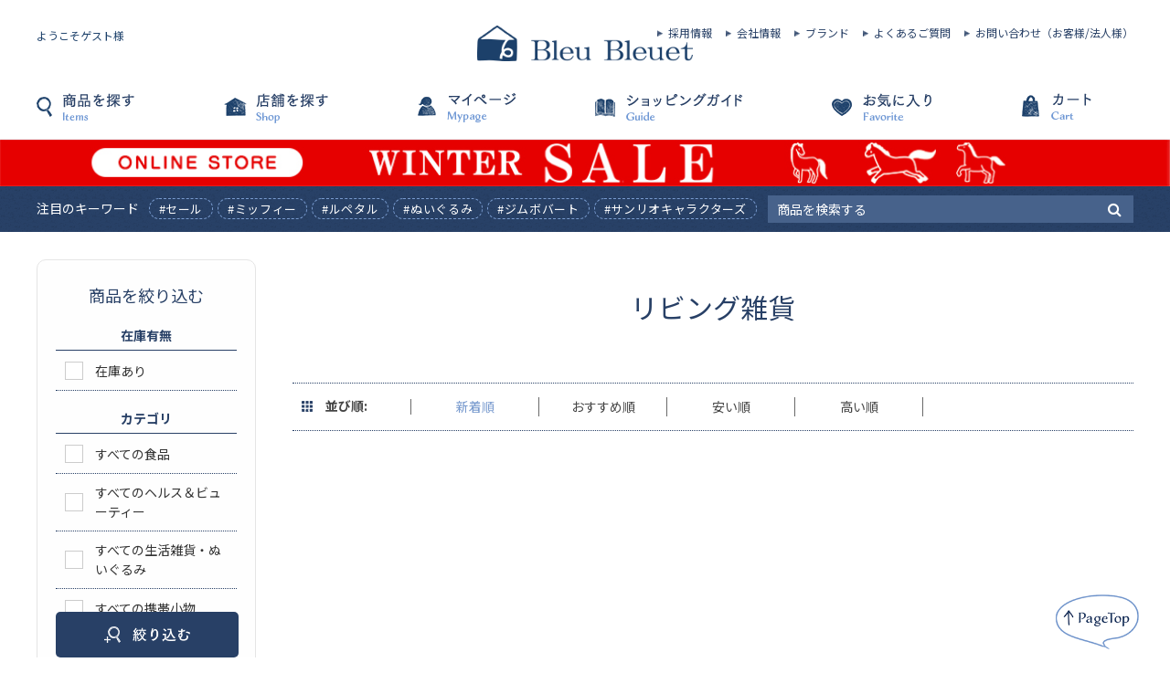

--- FILE ---
content_type: text/css
request_url: https://www.bleubleuet.jp/css/popfind/popfind_ui.css
body_size: 2500
content:
@charset "UTF-8";

/* popfind.css　リセット */

._items ._item ._wrap *[class^=_] {
  padding:0;
}

._groupingselector_type1,
._countselector_type3{
  display: none;
}

._attributegroup ._attributes ._attribute{
  white-space: unset;
}

._attributegroup ._group {
    font-weight: unset;
    font-size: unset;
}

._attributegroup {
    padding: unset;
    margin: unset;
}

._attributegroup ._attributes ._attribute {
    display: unset;
    white-space: unset;
    margin: unset;
    font-size: unset;
}

._attribute ._count{
  display: none;
}

._priceinput{
  padding: unset;
  margin: unset;
}

._modal ._button:active {
    transform: unset;
    box-shadow: unset;
}

/* 絞り込みメニュー　モーダルリセット */

#popfind ._modal ._window {
display: unset;
position: static;
}
#popfind ._modal ._window ._wrap ._body {
max-height: unset;
overflow-y: unset;
}
#popfind ._modal > ._button, #popfind ._modal ._wrap ._close,
#popfind ._modal ._wrap ._status { display: none; }

/* 商品一覧 */

._searchresults{
  margin-top: 20px;
  padding-bottom: 40px;
  border-bottom: 1px dotted #284066;
}

._items{
  display: flex;
  flex-wrap: wrap;
  font-size: 0;
}

._items ._item{
  position: relative;
  width: 200px;
  display: inline-block;
  margin-right: 40px;
  vertical-align: top;
  font-size: 14px;
  box-sizing: border-box;
}

._items ._item:nth-of-type(4n) {
  margin-right: 0;
}

._items ._item ._wrap{
  width: 100%;
  border: none;
}

._icons ._icon{
    position: absolute;
    top: -10px;
    left: 3px;
    width: 45px;
    z-index: 1;  
}

._items ._item ._wrap ._image{
  width: 100%;
  height: 268px;
  margin-bottom: 10px;
}

._items ._item ._wrap ._image a{
  display: flex;
  justify-content: center;
  align-items: center;
  background: #f5f5f5;
  width: 100%;
  height: auto;
  border: 1px solid #ebedf1;
}

._items ._item ._wrap ._image a img{
  flex-shrink: 0;
  text-align: center;
  max-height: 100%;
  max-width: 100%;
  width: auto;
  height: auto;
}

._layoutgroup1{
  display: flex;
  flex-wrap: wrap;
}

._layoutgroup1 *[class^=_additional_icons]{
  display: flex;
}

._layoutgroup1 *[class^=_additional_icons] ._icon{
  flex-shrink: 0;
  width: 65px;
  height: 17px;
  margin-bottom: 2px;
  z-index: 1; 
}
._items ._item ._wrap ._layoutgroup1 *[class^=_additional_icons] + [class^=_additional_icons],
._layoutgroup1 *[class^=_additional_icons] ._icon + ._icon{
  margin-left: 2px;
}

._items ._item ._wrap ._title{
  margin-top: 8px;
}

._items ._item ._wrap ._title a{
  color: #333;
  font-weight: normal;
  word-break: break-all;
}

._item ._wrap ._sale._layoutgroup2{
  display: flex;
  align-items: center;
  margin-top: 0.5em;
}
._additional_text1{
  text-align: left;
}

._sale ._additional_text1{
  order: 2;
}

._sale ._additional_text2{
  order: 1;
  text-decoration: line-through;
}

._sale ._additional_text1{
  margin-right: 0.5em;
  color: #cc3366;
}

._sale ._additional_text2::after{
  content: '→';
  display: inline-block;
  color: #444;
  padding: 0 0.5em;
}
._additional_text9{
  text-align: left;
}
/* ページャー */

._pagenator ._nav{
  flex: unset;
}

._pagenator ._nav._page{
  display: flex;
  align-items: center;
  justify-content: center;
  width: 30px;
  height: 30px;
  margin: 0 9px;
  background: #fff;
  color: #284066;
  font-family: 'Noto Sans JP', "ヒラギノ角ゴ ProN W3", "Hiragino Kaku Gothic ProN", "メイリオ", Meiryo, sans-serif;
  border-radius: 50%;
  border: 1px solid #889cbb;
  transition: .2s;
}

._pagenator ._nav._page._current{
  display: flex;
  padding: 0;
  background: #284066;
  color: #fff;
  opacity: 1;
  text-decoration: none;
}

._pagenator ._nav ._button {
  display: block;
  width: 27px;
  overflow: hidden;
  text-indent: -999px;
  padding: unset;
  text-decoration: none;
  color: unset;
  border-bottom: unset;
  border-radius: unset;
}

._pagenator ._nav ._button:active {
  transform: unset;
  box-shadow: unset;
}

._pagenator ._nav ._button:hover {
  cursor: pointer;
}

._pagenator ._nav._first,._pagenator ._nav._last,._pagenator ._nav._prev,._pagenator ._nav._next {
  margin: unset;
  display: unset;
}

._pagenator ._nav._first ._button {
  margin-right: 35px;
  background: url(../../img/sys/collection_icon_arrow_first.png) center no-repeat;
  background-size: contain;
}

._pagenator ._nav._last ._button {
  margin-left: 35px;
  background: url(../../img/sys/collection_icon_arrow_last.png) center no-repeat;
  -webkit-background-size: contain;
  background-size: contain;
}

._pagenator ._nav._prev ._button {
  margin-right: 23px;
  background: url(../../img/sys/collection_icon_arrow_prev.png) center no-repeat;
  -webkit-background-size: contain;
  background-size: contain;
}

._pagenator ._nav._next ._button {
  margin-left: 23px;
  background: url(../../img/sys/collection_icon_arrow_next.png) center no-repeat;
  -webkit-background-size: contain;
  background-size: contain;
}

._pagenator ._nav ._disable{
  display: none;
}

/* 並び替え */

._sortorderselector {
  display: flex;
  justify-content: flex-start;
  align-items: center;
  margin: unset;
  padding: 15px 10px;
  border: 1px dotted #284066;
  border-right: none;
  border-left: none;
}

._sortorderselector ._label {
  flex: unset;
  min-width: 120px;
  font-weight: bold;
  border-right: 1px solid #696969;
  text-align: left;
  line-height: 1;
  font-weight: bold;
  font-size: 1em;
}

._sortorderselector ._label:before {
  display: inline-block;
  content: url(https://www.bleubleuet.jp/img/usr/common/pc/goodslist_sort.png);
  width: 16px;
  height: 16px;
  margin-right: 10px;
  vertical-align: middle;
}

._sortorderselector._sortorderselector_type2 ._sort {
  padding: unset;
  min-width: 140px;
  border-right: 1px solid #696969;
  text-align: center;
}

._sortorderselector._sortorderselector_type2 ._sort._current{
  color: #789ace;
  text-decoration: none;
}

/* 絞り込みメニュー */

._body h2{
  margin: 0 0 10px;
  padding: 0;
  color: #284066;
  font-size: 18px;
  font-weight: 400;
  text-align: center;
  border-top: none;
}

._modal ._window ._wrap {
  margin: unset;
  width: unset;
  position: unset;
  padding: 20px;
  border-radius: 10px;
  border: 1px solid #e5e5e5;
}

._modal ._window ._wrap ._body {
    position: relative;
}

._foot{
  display: flex;
  flex-direction: column;
  padding-top: 20px;
}

._foot ._submit{
  display: block;
  width: 200px;
  height: 50px;
  margin: 0 20px;
  background: #284066 url(../../img/sys/btn_goodslist_sort.png) center no-repeat;
  background-size: 93.5px;
  border-radius: 5px;
  font-size: 0;
  position: fixed;
  bottom: 0;
  z-index: 9;
  border: unset;
  order: 1;
}

._foot ._submit.static {
    position: relative;
    display: block;
}

._foot ._clear_button{
  order: 2;
  width: 200px;
  height: 50px;
  border: 1px solid #284066;
  border-radius: 5px;
}

._foot ._clear_button a{
  display: flex;
  width: 200px;
  height: 50px;
  align-items: center;
  justify-content: center;
  color: #284066;
  font-size: 16px;
  text-decoration: none;
}

._attributegroup{
  margin-top: 20px;
}

._sub_group ._attributegroup{
  margin-top: unset;
}

._attributegroup ._group {
  display: block;
  padding-bottom: 5px;
  font-weight: bold;
  text-align: center;
  color: #284066;
  border-bottom: 1px solid #284066;
}

._sub_group ._attributegroup ._group{
  display: none;
}

._attributegroup ._attributes ._attribute{
  display: block;
}

._attributegroup ._attributes ._attribute label{
  position: relative;
}

._attributegroup ._attributes ._attribute input{
  position: absolute;
  width: 20px;
  height: 20px;
  opacity: 0;
}

._attributegroup ._attributes ._attribute ._label{
  display: block;
  padding: 10px;
  border-bottom: 1px dotted #284066;
  color: #333;
  cursor: pointer;
}

._attributegroup ._attributes ._attribute ._label span{
  display: inline-block;
  vertical-align: middle;
  width: calc(100% - 33px);
}

._attributegroup ._attributes ._attribute ._label:before {
    display: inline-block;
    vertical-align: middle;
    content: '';
    width: 20px;
    height: 20px;
    margin-right: 13px;
    background: #fff;
    border: 1px solid #ccc;
}

._attributegroup ._attributes ._attribute input:checked ~ ._label:before{
    background: url(https://www.bleubleuet.jp/img/sys/icon/icon_checkbox_checked.png) center no-repeat;
    -webkit-background-size: 19px;
    background-size: 19px;
}
._attributegroup ._attributes ._attribute._disable{
  display: none;
}

/* カラーチップ */

._attributegroup._attributegroup_group7 ._attributes{
  display: flex;
  flex-wrap: wrap;
  padding: 14px 0;
}

._attributegroup._attributegroup_group7 ._attributes ._attribute{
  margin: 0 4.5px 10px;
}

._attributegroup._attributegroup_group7 ._attributes ._attribute ._label{
  position: relative;
  display: block;
  padding: unset;
  border-bottom: unset;
  color: #333;
  cursor: pointer;
  width: 40px;
  height: 40px;
  text-indent: -999px;
  overflow: hidden;
}

._attributegroup._attributegroup_group7 ._attributes ._attribute input ~ ._label:before{
  content: unset;
}

._attributegroup._attributegroup_group7 ._attributes ._attribute input:checked ~ ._label:before{
  content: '';
  display: block;
  position: absolute;
  width: 40px;
  height: 40px;
  border: none;
}

._attributegroup_group7 input:checked ~ ._label:before {
  background: url(https://www.bleubleuet.jp/img/sys/icon/icon_checkbox_checked.png) center no-repeat;
  background-size: 19px;
}

input[value="group7:code2_1"] ~ ._label{
  background-image: url(//d2gio6eht7by7a.cloudfront.net/img/filter/2/1/1.png);
  background-size: 40px;
}

input[value="group7:code2_2"] ~ ._label{
  background-image: url(//d2gio6eht7by7a.cloudfront.net/img/filter/2/1/2.png);
  background-size: 40px;
}

input[value="group7:code2_3"] ~ ._label{
  background-image: url(//d2gio6eht7by7a.cloudfront.net/img/filter/2/1/3.png);
  background-size: 40px;
}

input[value="group7:code2_4"] ~ ._label{
  background-image: url(//d2gio6eht7by7a.cloudfront.net/img/filter/2/1/4.png);
  background-size: 40px;
}

input[value="group7:code2_5"] ~ ._label{
  background-image: url(//d2gio6eht7by7a.cloudfront.net/img/filter/2/1/5.png);
  background-size: 40px;
}

input[value="group7:code2_6"] ~ ._label{
  background-image: url(//d2gio6eht7by7a.cloudfront.net/img/filter/2/1/6.png);
  background-size: 40px;
}

input[value="group7:code2_7"] ~ ._label{
  background-image: url(//d2gio6eht7by7a.cloudfront.net/img/filter/2/1/7.png);
  background-size: 40px;
}

input[value="group7:code2_8"] ~ ._label{
  background-image: url(//d2gio6eht7by7a.cloudfront.net/img/filter/2/1/8.png);
  background-size: 40px;
}

input[value="group7:code2_9"] ~ ._label{
  background-image: url(//d2gio6eht7by7a.cloudfront.net/img/filter/2/1/9.png);
  background-size: 40px;
}

input[value="group7:code2_10"] ~ ._label{
  background-image: url(//d2gio6eht7by7a.cloudfront.net/img/filter/2/1/10.png);
  background-size: 40px;
}

input[value="group7:code2_11"] ~ ._label{
  background-image: url(//d2gio6eht7by7a.cloudfront.net/img/filter/2/1/11.png);
  background-size: 40px;
}

input[value="group7:code2_12"] ~ ._label{
  background-image: url(//d2gio6eht7by7a.cloudfront.net/img/filter/2/1/12.png);
  background-size: 40px;
}

input[value="group7:code2_13"] ~ ._label{
  background-image: url(//d2gio6eht7by7a.cloudfront.net/img/filter/2/1/13.png);
  background-size: 40px;
}

input[value="group7:code2_14"] ~ ._label{
  background-image: url(//d2gio6eht7by7a.cloudfront.net/img/filter/2/1/14.png);
  background-size: 40px;
}

/* 価格 */
._priceinput ._label{
  display: block;
  padding-bottom: 5px;
  font-weight: bold;
  text-align: center;
  font-size: 14px;
  color: #284066;
  border-bottom: 1px solid #284066;
}

._priceinput ._form ._pricegroup input {
    width: 70%;
    padding: 0.5em 0.2em;
    background-color: initial;
}

.ui-slider-horizontal {
    height: 5px;
}
.ui-widget.ui-widget-content{
  border: none;
  background-color: #ccc;
}
.ui-widget-content{
  background: unset;
}

.ui-widget-content .ui-state-default{
  border: none;
  background: #284066;
  font-weight: bold;
  color: #284066;
  border-radius: 50%;
}

.ui-widget-header{
  background: #284066;
}

.ui-slider-horizontal .ui-slider-handle {
    top: -0.4em;
}
.max_default{
  position: relative;
}
.max_default:after{
  content: "上限なし";
  display: inline-block;
  position: absolute;
  top: 13px;
  left: 10px;
  z-index: 0;
}

.max_default input{
  position: relative;
  z-index: 1;
  overflow: hidden;
  text-indent: -999px;
}

--- FILE ---
content_type: application/javascript
request_url: https://www.bleubleuet.jp/js/popfind/popfind_mess.js
body_size: -60
content:
var popfindMessage = {
  "attributes": {
    "labelSuffix": " "
  },
  "modal": {
    "submit": "絞り込む"
  },
};

--- FILE ---
content_type: application/javascript
request_url: https://www.bleubleuet.jp/js/popfind/popfind_ui.js
body_size: 1267
content:
jQuery(window).load(function () {
  // 初期実行
  popfindUiInit();

  // 商品件数
  jQuery('._status').each(function () {
    let hitsNum = jQuery(this).find('._hits').text();
    let hitsNewNum = '全' + hitsNum + '件';
    jQuery(this).html(hitsNewNum);
  });


  // 絞り込みリセット
  let clearUrl = jQuery(location).attr('pathname');
  jQuery('._foot ._button').before('<div class="_clear_button"><a href="' + clearUrl + '">クリア</a></div>');

});

jQuery(window).scroll(function () {
  if (jQuery('._foot ._button').length > 0) {
    if (parseInt(jQuery('._foot ._button').offset().top) > parseInt(jQuery('._foot').offset().top)) {
      var sortbtn = (jQuery(window).width() - jQuery('.container__grid').width()) / 2;
      jQuery('._foot ._button').css('left', sortbtn + 'px');
    } else {
      var sortbtn = (jQuery(window).width() - jQuery('.container__grid').width()) / 2;
      jQuery('._foot ._button').css('left', sortbtn + 'px');
    }

    jQuery('._foot ._button').removeClass('static');
    jQuery('._foot ._button').css('display', 'block').css('left', 'auto').css('margin', '0 0 10px 0');
    if (parseInt(jQuery('._foot ._button').offset().top) > parseInt(jQuery('._foot').offset().top)) {
      jQuery('._foot ._button').removeClass('fixed');
      jQuery('._foot ._button').addClass('static');
    }
  }
});

// アイテムカウント
function itemCount() {
  if (jQuery('.block-goods-list-naviframe').eq(0).find('._hits').text() == '0') {
    if (jQuery('.alert').length > 0) { return false };
    jQuery('.block-category-list--header').after('<p class="alert">ご指定の条件に一致する商品が見つかりませんでした。</p>');
    jQuery('._sortorderselector_type2,.block-goods-list-naviframe,._searchresults').hide();
  }
};

// ラベルをwrap
function labelChange() {
  jQuery('._label').each(function () {
    let labelText = jQuery(this).text();
    let newText = '<span>' + labelText + '</span>';
    jQuery(this).html(newText);
  });
};

// 絞り込み見出し非表示
function attributeTtlDel() {
  jQuery('._attributes').each(function () {
    jQuery(this).find('._disable').remove();
    if (jQuery(this).find('._attribute').length == 0) {
      jQuery(this).parent('._attributegroup').hide();
    }
  });
};

// セール価格
function saleItem() {
  if (jQuery('._additional_text2').length) {
    jQuery('._additional_text2').each(function () {
      jQuery(this).parent().addClass('_sale');
    });
  }
};

// スライダバー
function sliderBerPrice() {
  jQuery('._priceinput').append('<div id="slider"/>');
  let minVal = jQuery('._min').val();
  let maxVal = jQuery('._max').val();

  jQuery('#slider').slider({
    min: 0,
    max: 30000,
    step: 500,
    range: true,
    // 2初期値（配列指定）
    values: [minVal, maxVal],
    // 3スライダー変更時／初期化時の処理
    create: function (e, ui) {
      var values = jQuery(this).slider('option', 'values')
      jQuery('._min').val(values[0]);
      if (values[1] == '') {
        jQuery('._max').val(30000).parent('._pricegroup').addClass('max_default');
      } else {
        jQuery('._max').val(values[1]).parent('._pricegroup').removeClass('max_default');
      }

    },
    change: function (e, ui) {
      jQuery('._min').val(ui.values[0]);
      jQuery('._max').val(ui.values[1]);
    },
    stop: function (e, ui) {
      jQuery('._min').val(ui.values[0]).focus();
      jQuery('._max').val(ui.values[1]).focus();
    }
  });
  jQuery('._max').on('focus', function () {
    if (jQuery('._pricegroup').hasClass('max_default')) {
      jQuery('._pricegroup').removeClass('max_default');
      jQuery('._max').val('');
    }
  });
  jQuery('._min').on('change', function () {
    let minChangeVal = jQuery('._min').val();
    jQuery('._min').val(Math.floor(minChangeVal / 500) * 500);
  });
  jQuery('._max').on('change', function () {
    let maxChangeVal = jQuery('._max').val();
    jQuery('._max').val(Math.ceil(maxChangeVal / 500) * 500);
  });
};

function popfindUiInit() {
  // アイテムカウント
  itemCount();
  // ラベルをwrap
  labelChange();
  // 絞り込み見出し非表示
  attributeTtlDel();
  //セール価格
  saleItem();
  // スライダバー
  sliderBerPrice();
};


--- FILE ---
content_type: application/javascript
request_url: https://www.bleubleuet.jp/js/popfind/popfind_attr.js
body_size: 1504
content:
var popfindAttribute = [
  {
    group: { "label": "在庫有無", "name": "group1" },
    attributes: [
      { "label": "在庫あり", "name": "stock1" },
    ]
  },
  {
    group: { "label": "SALE", "name": "group8" },
    attributes: [
      { "label": "SALEアイテム", "name": "icon_sale" },
    ]
  },
  {
    group: { "label": "予約販売アイテム", "name": "group9" },
    attributes: [
      { "label": "予約販売アイテム", "name": "icon_reserve" },
    ]
  },

  {
    group: { "label": "サイズ", "name": "group3" },
    attributes: [
      { "label": "SS", "name": "code1_1" },
      { "label": "S", "name": "code1_2" },
      { "label": "M", "name": "code1_3" },
      { "label": "L", "name": "code1_4" },
      { "label": "LL", "name": "code1_5" },
      { "label": "フリー", "name": "code1_6" },
      { "label": "レディース", "name": "code1_7" },
      { "label": "メンズ", "name": "code1_8" },
      { "label": "キッズ", "name": "code1_9" },
      { "label": "男女兼用", "name": "code1_10" },
    ]
  },
  {
    group: { "label": "限定・オリジナル", "name": "group4" },
    attributes: [
      { "label": "オリジナル", "name": "code5_1" },
      { "label": "WEB限定", "name": "code5_2" },
    ]
  },
  {
    group: { "label": "ゆうパケット", "name": "group5" },
    attributes: [
      { "label": "利用可", "name": "code4_1" },
    ]
  },
  {
    group: { "label": "ギフトラッピング対応", "name": "group6" },
    attributes: [
      { "label": "有料ラッピング対応可", "name": "code3_1" },
      { "label": "無料ラッピング対応可", "name": "code3_2" },
      { "label": "無料・有料ラッピング対応可", "name": "code3_3" },
    ]
  },
  {
    group: {"label": "ギフト", "name":"group11"},
    attributes: [
      {"label":"ギフト向け商品","name":"gift"},
    ]
  },
  {
    group: { "label": "カラー", "name": "group7" },
    attributes: [
      { "label": "ブラック", "name": "code2_1" },
      { "label": "ホワイト", "name": "code2_2" },
      { "label": "グレー", "name": "code2_3" },
      { "label": "ブラウン", "name": "code2_4" },
      { "label": "ベージュ", "name": "code2_5" },
      { "label": "グリーン", "name": "code2_6" },
      { "label": "ブルー", "name": "code2_7" },
      { "label": "パープル", "name": "code2_8" },
      { "label": "ピンク", "name": "code2_9" },
      { "label": "レッド", "name": "code2_10" },
      { "label": "イエロー", "name": "code2_11" },
      { "label": "オレンジ", "name": "code2_12" },
      { "label": "シルバー", "name": "code2_13" },
      { "label": "ゴールド", "name": "code2_14" },
    ]
  },
  {
    group: { "label": "カテゴリ", "name": "group2" },
    type: "type1",
    attributes: [
      { "label": "すべての食品", "name": "x008", "sub_groups": ["group2a"] },
      { "label": "すべてのヘルス＆ビューティー", "name": "x005", "sub_groups": ["group2b"] },
      { "label": "すべての生活雑貨・ぬいぐるみ", "name": "x009", "sub_groups": ["group2c"] },
      { "label": "すべての携帯小物", "name": "x007", "sub_groups": ["group2d"] },
      { "label": "すべてのレイングッズ", "name": "x006", "sub_groups": ["group2e"] },
      { "label": "すべてのバッグ", "name": "x003", "sub_groups": ["group2f"] },
      { "label": "すべてのウェア", "name": "x002", "sub_groups": ["group2g"] },
      { "label": "すべてのファッション雑貨", "name": "x004", "sub_groups": ["group2h"] },
      { "label": "すべてのアクセサリー・腕時計", "name": "x001", "sub_groups": ["group2i"] },
      { "label": "福袋その他限定商品", "name": "x063" },
    ]
  },

  {
    group: { "label": " ", "name": "group2a" },
    type: "type1",
    attributes: [
      { "label": "飲料・茶葉・コーヒー", "name": "x052" },
      { "label": "菓子", "name": "x053" },
      { "label": "レトルト・缶詰", "name": "x050" },
      { "label": "調味料・その他", "name": "x059" },
    ]
  },
  {
    group: { "label": " ", "name": "group2b" },
    type: "type1",
    attributes: [
      { "label": "メイク・スキンケア", "name": "x041" },
      { "label": "入浴剤・バスグッズ", "name": "x061" },
      { "label": "マスク・除菌グッズ", "name": "x039" },
      { "label": "美容家電・小物・その他", "name": "x062" },
    ]
  },
  {
    group: { "label": " ", "name": "group2c" },
    type: "type1",
    attributes: [
      { "label": "ぬいぐるみ・クッション", "name": "x030" },
      { "label": "ブランケット", "name": "x034" },
      { "label": "ルームウェア・ルームソックス", "name": "x047" },
      { "label": "リビング雑貨", "name": "x044" },
      { "label": "エプロン・キッチン雑貨", "name": "x016" },
      { "label": "ダイニング", "name": "x028" },
      { "label": "入浴剤・バスグッズ", "name": "x061" },
      { "label": "掃除・洗濯グッズ", "name": "x058" },
      { "label": "ランチグッズ", "name": "x043" },
      { "label": "スマホグッズ", "name": "x024" },
      { "label": "アウトドアグッズ", "name": "x012" },
      { "label": "該当なし", "name": "x054" },
    ]
  },
  {
    group: { "label": " ", "name": "group2d" },
    type: "type1",
    attributes: [
      { "label": "ステーショナリー", "name": "x022" },
      { "label": "財布・パスケース", "name": "x056" },
      { "label": "ポーチ・小物入れ", "name": "x037" },
      { "label": "スマホグッズ", "name": "x024" },
      { "label": "キーホルダー・チャーム", "name": "x018" },
      { "label": "ミラー", "name": "x040" },
      { "label": "アウトドアグッズ", "name": "x012" },
      { "label": "メイク・スキンケア", "name": "x041" },
      { "label": "ハンカチ・タオル", "name": "x032" },
      { "label": "その他・携帯小物", "name": "x026" },
    ]
  },
  {
    group: { "label": " ", "name": "group2e" },
    type: "type1",
    attributes: [
      { "label": "折りたたみ傘・折りたたみ日傘", "name": "x057" },
      { "label": "長傘・日傘", "name": "x060" },
      { "label": "レインコート", "name": "x048" },
      { "label": "レインシューズ・その他", "name": "x049" },
    ]
  },
  {
    group: { "label": " ", "name": "group2f" },
    type: "type1",
    attributes: [
      { "label": "リュック", "name": "x045" },
      { "label": "ショルダーバッグ", "name": "x021" },
      { "label": "トートバッグ", "name": "x029" },
      { "label": "エコバッグ", "name": "x015" },
      { "label": "その他バッグ", "name": "x027" },
    ]
  },
  {
    group: { "label": " ", "name": "group2g" },
    type: "type1",
    attributes: [
      { "label": "Tシャツ・カットソー", "name": "x010" },
      { "label": "シャツ・ブラウス", "name": "x020" },
      { "label": "ワンピース", "name": "x051" },
      { "label": "カーディガン・ニット", "name": "x017" },
      { "label": "アウター", "name": "x011" },
      { "label": "ボトムス", "name": "x038" },
      { "label": "ソックス", "name": "x025" },
      { "label": "ベルト・つけ襟・その他", "name": "x036" },
    ]
  },
  {
    group: { "label": " ", "name": "group2h" },
    type: "type1",
    attributes: [
      { "label": "帽子・イヤマフ", "name": "x064" },
      { "label": "メガネ・メガネケース", "name": "x042" },
      { "label": "ストール・マフラー", "name": "x023" },
      { "label": "グローブ・UVグローブ", "name": "x019" },
      { "label": "靴", "name": "x055" },
    ]
  },
  {
    group: { "label": " ", "name": "group2i" },
    type: "type1",
    attributes: [
      { "label": "ヘア小物", "name": "x035" },
      { "label": "ピアス", "name": "x033" },
      { "label": "イヤリング・イヤーカフ", "name": "x014" },
      { "label": "ネックレス", "name": "x031" },
      { "label": "リング", "name": "x046" },
      { "label": "腕時計", "name": "x065" },
      { "label": "アクセサリー・その他", "name": "x013" },
    ]
  },


];

--- FILE ---
content_type: application/javascript
request_url: https://www.bleubleuet.jp/js/popfind/popfind_sort.js
body_size: 369
content:
var popfindSortOrder =  [
//(予約＞在庫あり＞在庫無し)＞掲載開始日
{"label":"新着順", "order":"additional_sort4:desc,additional_sort1:desc,score:desc"},
//(予約＞在庫あり＞在庫無し)＞並び順
{"label":"おすすめ順", "order":"additional_sort2:asc,additional_sort1:desc,score:desc"},
//実販売価格＞(予約＞在庫あり＞在庫無し)
{"label":"安い順", "order":"price:asc,additional_sort4:desc,score:desc"},
{"label":"高い順", "order":"price:desc,additional_sort4:desc,score:desc"},
];